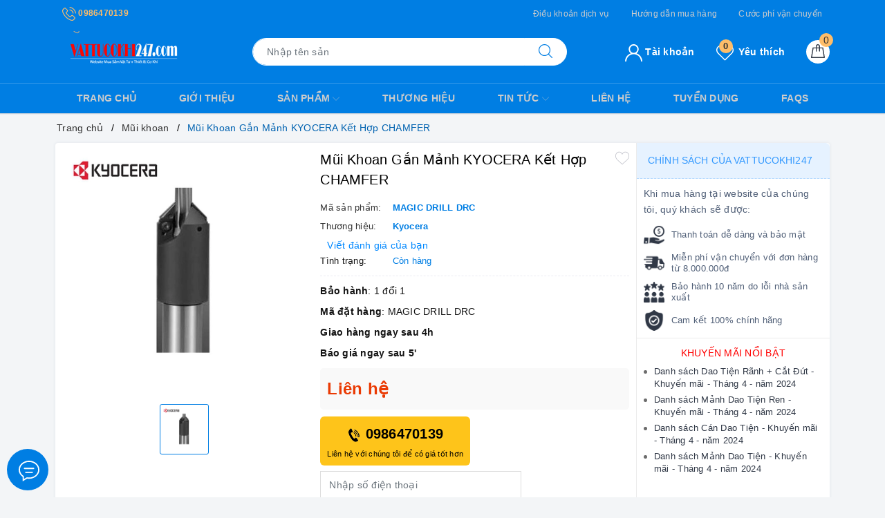

--- FILE ---
content_type: text/html; charset=utf-8
request_url: https://www.google.com/recaptcha/api2/anchor?ar=1&k=6Ldtu4IUAAAAAMQzG1gCw3wFlx_GytlZyLrXcsuK&co=aHR0cHM6Ly92YXR0dWNva2hpMjQ3LmNvbTo0NDM.&hl=en&v=PoyoqOPhxBO7pBk68S4YbpHZ&size=invisible&anchor-ms=20000&execute-ms=30000&cb=8l4ocaa5dg34
body_size: 48652
content:
<!DOCTYPE HTML><html dir="ltr" lang="en"><head><meta http-equiv="Content-Type" content="text/html; charset=UTF-8">
<meta http-equiv="X-UA-Compatible" content="IE=edge">
<title>reCAPTCHA</title>
<style type="text/css">
/* cyrillic-ext */
@font-face {
  font-family: 'Roboto';
  font-style: normal;
  font-weight: 400;
  font-stretch: 100%;
  src: url(//fonts.gstatic.com/s/roboto/v48/KFO7CnqEu92Fr1ME7kSn66aGLdTylUAMa3GUBHMdazTgWw.woff2) format('woff2');
  unicode-range: U+0460-052F, U+1C80-1C8A, U+20B4, U+2DE0-2DFF, U+A640-A69F, U+FE2E-FE2F;
}
/* cyrillic */
@font-face {
  font-family: 'Roboto';
  font-style: normal;
  font-weight: 400;
  font-stretch: 100%;
  src: url(//fonts.gstatic.com/s/roboto/v48/KFO7CnqEu92Fr1ME7kSn66aGLdTylUAMa3iUBHMdazTgWw.woff2) format('woff2');
  unicode-range: U+0301, U+0400-045F, U+0490-0491, U+04B0-04B1, U+2116;
}
/* greek-ext */
@font-face {
  font-family: 'Roboto';
  font-style: normal;
  font-weight: 400;
  font-stretch: 100%;
  src: url(//fonts.gstatic.com/s/roboto/v48/KFO7CnqEu92Fr1ME7kSn66aGLdTylUAMa3CUBHMdazTgWw.woff2) format('woff2');
  unicode-range: U+1F00-1FFF;
}
/* greek */
@font-face {
  font-family: 'Roboto';
  font-style: normal;
  font-weight: 400;
  font-stretch: 100%;
  src: url(//fonts.gstatic.com/s/roboto/v48/KFO7CnqEu92Fr1ME7kSn66aGLdTylUAMa3-UBHMdazTgWw.woff2) format('woff2');
  unicode-range: U+0370-0377, U+037A-037F, U+0384-038A, U+038C, U+038E-03A1, U+03A3-03FF;
}
/* math */
@font-face {
  font-family: 'Roboto';
  font-style: normal;
  font-weight: 400;
  font-stretch: 100%;
  src: url(//fonts.gstatic.com/s/roboto/v48/KFO7CnqEu92Fr1ME7kSn66aGLdTylUAMawCUBHMdazTgWw.woff2) format('woff2');
  unicode-range: U+0302-0303, U+0305, U+0307-0308, U+0310, U+0312, U+0315, U+031A, U+0326-0327, U+032C, U+032F-0330, U+0332-0333, U+0338, U+033A, U+0346, U+034D, U+0391-03A1, U+03A3-03A9, U+03B1-03C9, U+03D1, U+03D5-03D6, U+03F0-03F1, U+03F4-03F5, U+2016-2017, U+2034-2038, U+203C, U+2040, U+2043, U+2047, U+2050, U+2057, U+205F, U+2070-2071, U+2074-208E, U+2090-209C, U+20D0-20DC, U+20E1, U+20E5-20EF, U+2100-2112, U+2114-2115, U+2117-2121, U+2123-214F, U+2190, U+2192, U+2194-21AE, U+21B0-21E5, U+21F1-21F2, U+21F4-2211, U+2213-2214, U+2216-22FF, U+2308-230B, U+2310, U+2319, U+231C-2321, U+2336-237A, U+237C, U+2395, U+239B-23B7, U+23D0, U+23DC-23E1, U+2474-2475, U+25AF, U+25B3, U+25B7, U+25BD, U+25C1, U+25CA, U+25CC, U+25FB, U+266D-266F, U+27C0-27FF, U+2900-2AFF, U+2B0E-2B11, U+2B30-2B4C, U+2BFE, U+3030, U+FF5B, U+FF5D, U+1D400-1D7FF, U+1EE00-1EEFF;
}
/* symbols */
@font-face {
  font-family: 'Roboto';
  font-style: normal;
  font-weight: 400;
  font-stretch: 100%;
  src: url(//fonts.gstatic.com/s/roboto/v48/KFO7CnqEu92Fr1ME7kSn66aGLdTylUAMaxKUBHMdazTgWw.woff2) format('woff2');
  unicode-range: U+0001-000C, U+000E-001F, U+007F-009F, U+20DD-20E0, U+20E2-20E4, U+2150-218F, U+2190, U+2192, U+2194-2199, U+21AF, U+21E6-21F0, U+21F3, U+2218-2219, U+2299, U+22C4-22C6, U+2300-243F, U+2440-244A, U+2460-24FF, U+25A0-27BF, U+2800-28FF, U+2921-2922, U+2981, U+29BF, U+29EB, U+2B00-2BFF, U+4DC0-4DFF, U+FFF9-FFFB, U+10140-1018E, U+10190-1019C, U+101A0, U+101D0-101FD, U+102E0-102FB, U+10E60-10E7E, U+1D2C0-1D2D3, U+1D2E0-1D37F, U+1F000-1F0FF, U+1F100-1F1AD, U+1F1E6-1F1FF, U+1F30D-1F30F, U+1F315, U+1F31C, U+1F31E, U+1F320-1F32C, U+1F336, U+1F378, U+1F37D, U+1F382, U+1F393-1F39F, U+1F3A7-1F3A8, U+1F3AC-1F3AF, U+1F3C2, U+1F3C4-1F3C6, U+1F3CA-1F3CE, U+1F3D4-1F3E0, U+1F3ED, U+1F3F1-1F3F3, U+1F3F5-1F3F7, U+1F408, U+1F415, U+1F41F, U+1F426, U+1F43F, U+1F441-1F442, U+1F444, U+1F446-1F449, U+1F44C-1F44E, U+1F453, U+1F46A, U+1F47D, U+1F4A3, U+1F4B0, U+1F4B3, U+1F4B9, U+1F4BB, U+1F4BF, U+1F4C8-1F4CB, U+1F4D6, U+1F4DA, U+1F4DF, U+1F4E3-1F4E6, U+1F4EA-1F4ED, U+1F4F7, U+1F4F9-1F4FB, U+1F4FD-1F4FE, U+1F503, U+1F507-1F50B, U+1F50D, U+1F512-1F513, U+1F53E-1F54A, U+1F54F-1F5FA, U+1F610, U+1F650-1F67F, U+1F687, U+1F68D, U+1F691, U+1F694, U+1F698, U+1F6AD, U+1F6B2, U+1F6B9-1F6BA, U+1F6BC, U+1F6C6-1F6CF, U+1F6D3-1F6D7, U+1F6E0-1F6EA, U+1F6F0-1F6F3, U+1F6F7-1F6FC, U+1F700-1F7FF, U+1F800-1F80B, U+1F810-1F847, U+1F850-1F859, U+1F860-1F887, U+1F890-1F8AD, U+1F8B0-1F8BB, U+1F8C0-1F8C1, U+1F900-1F90B, U+1F93B, U+1F946, U+1F984, U+1F996, U+1F9E9, U+1FA00-1FA6F, U+1FA70-1FA7C, U+1FA80-1FA89, U+1FA8F-1FAC6, U+1FACE-1FADC, U+1FADF-1FAE9, U+1FAF0-1FAF8, U+1FB00-1FBFF;
}
/* vietnamese */
@font-face {
  font-family: 'Roboto';
  font-style: normal;
  font-weight: 400;
  font-stretch: 100%;
  src: url(//fonts.gstatic.com/s/roboto/v48/KFO7CnqEu92Fr1ME7kSn66aGLdTylUAMa3OUBHMdazTgWw.woff2) format('woff2');
  unicode-range: U+0102-0103, U+0110-0111, U+0128-0129, U+0168-0169, U+01A0-01A1, U+01AF-01B0, U+0300-0301, U+0303-0304, U+0308-0309, U+0323, U+0329, U+1EA0-1EF9, U+20AB;
}
/* latin-ext */
@font-face {
  font-family: 'Roboto';
  font-style: normal;
  font-weight: 400;
  font-stretch: 100%;
  src: url(//fonts.gstatic.com/s/roboto/v48/KFO7CnqEu92Fr1ME7kSn66aGLdTylUAMa3KUBHMdazTgWw.woff2) format('woff2');
  unicode-range: U+0100-02BA, U+02BD-02C5, U+02C7-02CC, U+02CE-02D7, U+02DD-02FF, U+0304, U+0308, U+0329, U+1D00-1DBF, U+1E00-1E9F, U+1EF2-1EFF, U+2020, U+20A0-20AB, U+20AD-20C0, U+2113, U+2C60-2C7F, U+A720-A7FF;
}
/* latin */
@font-face {
  font-family: 'Roboto';
  font-style: normal;
  font-weight: 400;
  font-stretch: 100%;
  src: url(//fonts.gstatic.com/s/roboto/v48/KFO7CnqEu92Fr1ME7kSn66aGLdTylUAMa3yUBHMdazQ.woff2) format('woff2');
  unicode-range: U+0000-00FF, U+0131, U+0152-0153, U+02BB-02BC, U+02C6, U+02DA, U+02DC, U+0304, U+0308, U+0329, U+2000-206F, U+20AC, U+2122, U+2191, U+2193, U+2212, U+2215, U+FEFF, U+FFFD;
}
/* cyrillic-ext */
@font-face {
  font-family: 'Roboto';
  font-style: normal;
  font-weight: 500;
  font-stretch: 100%;
  src: url(//fonts.gstatic.com/s/roboto/v48/KFO7CnqEu92Fr1ME7kSn66aGLdTylUAMa3GUBHMdazTgWw.woff2) format('woff2');
  unicode-range: U+0460-052F, U+1C80-1C8A, U+20B4, U+2DE0-2DFF, U+A640-A69F, U+FE2E-FE2F;
}
/* cyrillic */
@font-face {
  font-family: 'Roboto';
  font-style: normal;
  font-weight: 500;
  font-stretch: 100%;
  src: url(//fonts.gstatic.com/s/roboto/v48/KFO7CnqEu92Fr1ME7kSn66aGLdTylUAMa3iUBHMdazTgWw.woff2) format('woff2');
  unicode-range: U+0301, U+0400-045F, U+0490-0491, U+04B0-04B1, U+2116;
}
/* greek-ext */
@font-face {
  font-family: 'Roboto';
  font-style: normal;
  font-weight: 500;
  font-stretch: 100%;
  src: url(//fonts.gstatic.com/s/roboto/v48/KFO7CnqEu92Fr1ME7kSn66aGLdTylUAMa3CUBHMdazTgWw.woff2) format('woff2');
  unicode-range: U+1F00-1FFF;
}
/* greek */
@font-face {
  font-family: 'Roboto';
  font-style: normal;
  font-weight: 500;
  font-stretch: 100%;
  src: url(//fonts.gstatic.com/s/roboto/v48/KFO7CnqEu92Fr1ME7kSn66aGLdTylUAMa3-UBHMdazTgWw.woff2) format('woff2');
  unicode-range: U+0370-0377, U+037A-037F, U+0384-038A, U+038C, U+038E-03A1, U+03A3-03FF;
}
/* math */
@font-face {
  font-family: 'Roboto';
  font-style: normal;
  font-weight: 500;
  font-stretch: 100%;
  src: url(//fonts.gstatic.com/s/roboto/v48/KFO7CnqEu92Fr1ME7kSn66aGLdTylUAMawCUBHMdazTgWw.woff2) format('woff2');
  unicode-range: U+0302-0303, U+0305, U+0307-0308, U+0310, U+0312, U+0315, U+031A, U+0326-0327, U+032C, U+032F-0330, U+0332-0333, U+0338, U+033A, U+0346, U+034D, U+0391-03A1, U+03A3-03A9, U+03B1-03C9, U+03D1, U+03D5-03D6, U+03F0-03F1, U+03F4-03F5, U+2016-2017, U+2034-2038, U+203C, U+2040, U+2043, U+2047, U+2050, U+2057, U+205F, U+2070-2071, U+2074-208E, U+2090-209C, U+20D0-20DC, U+20E1, U+20E5-20EF, U+2100-2112, U+2114-2115, U+2117-2121, U+2123-214F, U+2190, U+2192, U+2194-21AE, U+21B0-21E5, U+21F1-21F2, U+21F4-2211, U+2213-2214, U+2216-22FF, U+2308-230B, U+2310, U+2319, U+231C-2321, U+2336-237A, U+237C, U+2395, U+239B-23B7, U+23D0, U+23DC-23E1, U+2474-2475, U+25AF, U+25B3, U+25B7, U+25BD, U+25C1, U+25CA, U+25CC, U+25FB, U+266D-266F, U+27C0-27FF, U+2900-2AFF, U+2B0E-2B11, U+2B30-2B4C, U+2BFE, U+3030, U+FF5B, U+FF5D, U+1D400-1D7FF, U+1EE00-1EEFF;
}
/* symbols */
@font-face {
  font-family: 'Roboto';
  font-style: normal;
  font-weight: 500;
  font-stretch: 100%;
  src: url(//fonts.gstatic.com/s/roboto/v48/KFO7CnqEu92Fr1ME7kSn66aGLdTylUAMaxKUBHMdazTgWw.woff2) format('woff2');
  unicode-range: U+0001-000C, U+000E-001F, U+007F-009F, U+20DD-20E0, U+20E2-20E4, U+2150-218F, U+2190, U+2192, U+2194-2199, U+21AF, U+21E6-21F0, U+21F3, U+2218-2219, U+2299, U+22C4-22C6, U+2300-243F, U+2440-244A, U+2460-24FF, U+25A0-27BF, U+2800-28FF, U+2921-2922, U+2981, U+29BF, U+29EB, U+2B00-2BFF, U+4DC0-4DFF, U+FFF9-FFFB, U+10140-1018E, U+10190-1019C, U+101A0, U+101D0-101FD, U+102E0-102FB, U+10E60-10E7E, U+1D2C0-1D2D3, U+1D2E0-1D37F, U+1F000-1F0FF, U+1F100-1F1AD, U+1F1E6-1F1FF, U+1F30D-1F30F, U+1F315, U+1F31C, U+1F31E, U+1F320-1F32C, U+1F336, U+1F378, U+1F37D, U+1F382, U+1F393-1F39F, U+1F3A7-1F3A8, U+1F3AC-1F3AF, U+1F3C2, U+1F3C4-1F3C6, U+1F3CA-1F3CE, U+1F3D4-1F3E0, U+1F3ED, U+1F3F1-1F3F3, U+1F3F5-1F3F7, U+1F408, U+1F415, U+1F41F, U+1F426, U+1F43F, U+1F441-1F442, U+1F444, U+1F446-1F449, U+1F44C-1F44E, U+1F453, U+1F46A, U+1F47D, U+1F4A3, U+1F4B0, U+1F4B3, U+1F4B9, U+1F4BB, U+1F4BF, U+1F4C8-1F4CB, U+1F4D6, U+1F4DA, U+1F4DF, U+1F4E3-1F4E6, U+1F4EA-1F4ED, U+1F4F7, U+1F4F9-1F4FB, U+1F4FD-1F4FE, U+1F503, U+1F507-1F50B, U+1F50D, U+1F512-1F513, U+1F53E-1F54A, U+1F54F-1F5FA, U+1F610, U+1F650-1F67F, U+1F687, U+1F68D, U+1F691, U+1F694, U+1F698, U+1F6AD, U+1F6B2, U+1F6B9-1F6BA, U+1F6BC, U+1F6C6-1F6CF, U+1F6D3-1F6D7, U+1F6E0-1F6EA, U+1F6F0-1F6F3, U+1F6F7-1F6FC, U+1F700-1F7FF, U+1F800-1F80B, U+1F810-1F847, U+1F850-1F859, U+1F860-1F887, U+1F890-1F8AD, U+1F8B0-1F8BB, U+1F8C0-1F8C1, U+1F900-1F90B, U+1F93B, U+1F946, U+1F984, U+1F996, U+1F9E9, U+1FA00-1FA6F, U+1FA70-1FA7C, U+1FA80-1FA89, U+1FA8F-1FAC6, U+1FACE-1FADC, U+1FADF-1FAE9, U+1FAF0-1FAF8, U+1FB00-1FBFF;
}
/* vietnamese */
@font-face {
  font-family: 'Roboto';
  font-style: normal;
  font-weight: 500;
  font-stretch: 100%;
  src: url(//fonts.gstatic.com/s/roboto/v48/KFO7CnqEu92Fr1ME7kSn66aGLdTylUAMa3OUBHMdazTgWw.woff2) format('woff2');
  unicode-range: U+0102-0103, U+0110-0111, U+0128-0129, U+0168-0169, U+01A0-01A1, U+01AF-01B0, U+0300-0301, U+0303-0304, U+0308-0309, U+0323, U+0329, U+1EA0-1EF9, U+20AB;
}
/* latin-ext */
@font-face {
  font-family: 'Roboto';
  font-style: normal;
  font-weight: 500;
  font-stretch: 100%;
  src: url(//fonts.gstatic.com/s/roboto/v48/KFO7CnqEu92Fr1ME7kSn66aGLdTylUAMa3KUBHMdazTgWw.woff2) format('woff2');
  unicode-range: U+0100-02BA, U+02BD-02C5, U+02C7-02CC, U+02CE-02D7, U+02DD-02FF, U+0304, U+0308, U+0329, U+1D00-1DBF, U+1E00-1E9F, U+1EF2-1EFF, U+2020, U+20A0-20AB, U+20AD-20C0, U+2113, U+2C60-2C7F, U+A720-A7FF;
}
/* latin */
@font-face {
  font-family: 'Roboto';
  font-style: normal;
  font-weight: 500;
  font-stretch: 100%;
  src: url(//fonts.gstatic.com/s/roboto/v48/KFO7CnqEu92Fr1ME7kSn66aGLdTylUAMa3yUBHMdazQ.woff2) format('woff2');
  unicode-range: U+0000-00FF, U+0131, U+0152-0153, U+02BB-02BC, U+02C6, U+02DA, U+02DC, U+0304, U+0308, U+0329, U+2000-206F, U+20AC, U+2122, U+2191, U+2193, U+2212, U+2215, U+FEFF, U+FFFD;
}
/* cyrillic-ext */
@font-face {
  font-family: 'Roboto';
  font-style: normal;
  font-weight: 900;
  font-stretch: 100%;
  src: url(//fonts.gstatic.com/s/roboto/v48/KFO7CnqEu92Fr1ME7kSn66aGLdTylUAMa3GUBHMdazTgWw.woff2) format('woff2');
  unicode-range: U+0460-052F, U+1C80-1C8A, U+20B4, U+2DE0-2DFF, U+A640-A69F, U+FE2E-FE2F;
}
/* cyrillic */
@font-face {
  font-family: 'Roboto';
  font-style: normal;
  font-weight: 900;
  font-stretch: 100%;
  src: url(//fonts.gstatic.com/s/roboto/v48/KFO7CnqEu92Fr1ME7kSn66aGLdTylUAMa3iUBHMdazTgWw.woff2) format('woff2');
  unicode-range: U+0301, U+0400-045F, U+0490-0491, U+04B0-04B1, U+2116;
}
/* greek-ext */
@font-face {
  font-family: 'Roboto';
  font-style: normal;
  font-weight: 900;
  font-stretch: 100%;
  src: url(//fonts.gstatic.com/s/roboto/v48/KFO7CnqEu92Fr1ME7kSn66aGLdTylUAMa3CUBHMdazTgWw.woff2) format('woff2');
  unicode-range: U+1F00-1FFF;
}
/* greek */
@font-face {
  font-family: 'Roboto';
  font-style: normal;
  font-weight: 900;
  font-stretch: 100%;
  src: url(//fonts.gstatic.com/s/roboto/v48/KFO7CnqEu92Fr1ME7kSn66aGLdTylUAMa3-UBHMdazTgWw.woff2) format('woff2');
  unicode-range: U+0370-0377, U+037A-037F, U+0384-038A, U+038C, U+038E-03A1, U+03A3-03FF;
}
/* math */
@font-face {
  font-family: 'Roboto';
  font-style: normal;
  font-weight: 900;
  font-stretch: 100%;
  src: url(//fonts.gstatic.com/s/roboto/v48/KFO7CnqEu92Fr1ME7kSn66aGLdTylUAMawCUBHMdazTgWw.woff2) format('woff2');
  unicode-range: U+0302-0303, U+0305, U+0307-0308, U+0310, U+0312, U+0315, U+031A, U+0326-0327, U+032C, U+032F-0330, U+0332-0333, U+0338, U+033A, U+0346, U+034D, U+0391-03A1, U+03A3-03A9, U+03B1-03C9, U+03D1, U+03D5-03D6, U+03F0-03F1, U+03F4-03F5, U+2016-2017, U+2034-2038, U+203C, U+2040, U+2043, U+2047, U+2050, U+2057, U+205F, U+2070-2071, U+2074-208E, U+2090-209C, U+20D0-20DC, U+20E1, U+20E5-20EF, U+2100-2112, U+2114-2115, U+2117-2121, U+2123-214F, U+2190, U+2192, U+2194-21AE, U+21B0-21E5, U+21F1-21F2, U+21F4-2211, U+2213-2214, U+2216-22FF, U+2308-230B, U+2310, U+2319, U+231C-2321, U+2336-237A, U+237C, U+2395, U+239B-23B7, U+23D0, U+23DC-23E1, U+2474-2475, U+25AF, U+25B3, U+25B7, U+25BD, U+25C1, U+25CA, U+25CC, U+25FB, U+266D-266F, U+27C0-27FF, U+2900-2AFF, U+2B0E-2B11, U+2B30-2B4C, U+2BFE, U+3030, U+FF5B, U+FF5D, U+1D400-1D7FF, U+1EE00-1EEFF;
}
/* symbols */
@font-face {
  font-family: 'Roboto';
  font-style: normal;
  font-weight: 900;
  font-stretch: 100%;
  src: url(//fonts.gstatic.com/s/roboto/v48/KFO7CnqEu92Fr1ME7kSn66aGLdTylUAMaxKUBHMdazTgWw.woff2) format('woff2');
  unicode-range: U+0001-000C, U+000E-001F, U+007F-009F, U+20DD-20E0, U+20E2-20E4, U+2150-218F, U+2190, U+2192, U+2194-2199, U+21AF, U+21E6-21F0, U+21F3, U+2218-2219, U+2299, U+22C4-22C6, U+2300-243F, U+2440-244A, U+2460-24FF, U+25A0-27BF, U+2800-28FF, U+2921-2922, U+2981, U+29BF, U+29EB, U+2B00-2BFF, U+4DC0-4DFF, U+FFF9-FFFB, U+10140-1018E, U+10190-1019C, U+101A0, U+101D0-101FD, U+102E0-102FB, U+10E60-10E7E, U+1D2C0-1D2D3, U+1D2E0-1D37F, U+1F000-1F0FF, U+1F100-1F1AD, U+1F1E6-1F1FF, U+1F30D-1F30F, U+1F315, U+1F31C, U+1F31E, U+1F320-1F32C, U+1F336, U+1F378, U+1F37D, U+1F382, U+1F393-1F39F, U+1F3A7-1F3A8, U+1F3AC-1F3AF, U+1F3C2, U+1F3C4-1F3C6, U+1F3CA-1F3CE, U+1F3D4-1F3E0, U+1F3ED, U+1F3F1-1F3F3, U+1F3F5-1F3F7, U+1F408, U+1F415, U+1F41F, U+1F426, U+1F43F, U+1F441-1F442, U+1F444, U+1F446-1F449, U+1F44C-1F44E, U+1F453, U+1F46A, U+1F47D, U+1F4A3, U+1F4B0, U+1F4B3, U+1F4B9, U+1F4BB, U+1F4BF, U+1F4C8-1F4CB, U+1F4D6, U+1F4DA, U+1F4DF, U+1F4E3-1F4E6, U+1F4EA-1F4ED, U+1F4F7, U+1F4F9-1F4FB, U+1F4FD-1F4FE, U+1F503, U+1F507-1F50B, U+1F50D, U+1F512-1F513, U+1F53E-1F54A, U+1F54F-1F5FA, U+1F610, U+1F650-1F67F, U+1F687, U+1F68D, U+1F691, U+1F694, U+1F698, U+1F6AD, U+1F6B2, U+1F6B9-1F6BA, U+1F6BC, U+1F6C6-1F6CF, U+1F6D3-1F6D7, U+1F6E0-1F6EA, U+1F6F0-1F6F3, U+1F6F7-1F6FC, U+1F700-1F7FF, U+1F800-1F80B, U+1F810-1F847, U+1F850-1F859, U+1F860-1F887, U+1F890-1F8AD, U+1F8B0-1F8BB, U+1F8C0-1F8C1, U+1F900-1F90B, U+1F93B, U+1F946, U+1F984, U+1F996, U+1F9E9, U+1FA00-1FA6F, U+1FA70-1FA7C, U+1FA80-1FA89, U+1FA8F-1FAC6, U+1FACE-1FADC, U+1FADF-1FAE9, U+1FAF0-1FAF8, U+1FB00-1FBFF;
}
/* vietnamese */
@font-face {
  font-family: 'Roboto';
  font-style: normal;
  font-weight: 900;
  font-stretch: 100%;
  src: url(//fonts.gstatic.com/s/roboto/v48/KFO7CnqEu92Fr1ME7kSn66aGLdTylUAMa3OUBHMdazTgWw.woff2) format('woff2');
  unicode-range: U+0102-0103, U+0110-0111, U+0128-0129, U+0168-0169, U+01A0-01A1, U+01AF-01B0, U+0300-0301, U+0303-0304, U+0308-0309, U+0323, U+0329, U+1EA0-1EF9, U+20AB;
}
/* latin-ext */
@font-face {
  font-family: 'Roboto';
  font-style: normal;
  font-weight: 900;
  font-stretch: 100%;
  src: url(//fonts.gstatic.com/s/roboto/v48/KFO7CnqEu92Fr1ME7kSn66aGLdTylUAMa3KUBHMdazTgWw.woff2) format('woff2');
  unicode-range: U+0100-02BA, U+02BD-02C5, U+02C7-02CC, U+02CE-02D7, U+02DD-02FF, U+0304, U+0308, U+0329, U+1D00-1DBF, U+1E00-1E9F, U+1EF2-1EFF, U+2020, U+20A0-20AB, U+20AD-20C0, U+2113, U+2C60-2C7F, U+A720-A7FF;
}
/* latin */
@font-face {
  font-family: 'Roboto';
  font-style: normal;
  font-weight: 900;
  font-stretch: 100%;
  src: url(//fonts.gstatic.com/s/roboto/v48/KFO7CnqEu92Fr1ME7kSn66aGLdTylUAMa3yUBHMdazQ.woff2) format('woff2');
  unicode-range: U+0000-00FF, U+0131, U+0152-0153, U+02BB-02BC, U+02C6, U+02DA, U+02DC, U+0304, U+0308, U+0329, U+2000-206F, U+20AC, U+2122, U+2191, U+2193, U+2212, U+2215, U+FEFF, U+FFFD;
}

</style>
<link rel="stylesheet" type="text/css" href="https://www.gstatic.com/recaptcha/releases/PoyoqOPhxBO7pBk68S4YbpHZ/styles__ltr.css">
<script nonce="3QrYpyKwsmOIKovE3YdgEQ" type="text/javascript">window['__recaptcha_api'] = 'https://www.google.com/recaptcha/api2/';</script>
<script type="text/javascript" src="https://www.gstatic.com/recaptcha/releases/PoyoqOPhxBO7pBk68S4YbpHZ/recaptcha__en.js" nonce="3QrYpyKwsmOIKovE3YdgEQ">
      
    </script></head>
<body><div id="rc-anchor-alert" class="rc-anchor-alert"></div>
<input type="hidden" id="recaptcha-token" value="[base64]">
<script type="text/javascript" nonce="3QrYpyKwsmOIKovE3YdgEQ">
      recaptcha.anchor.Main.init("[\x22ainput\x22,[\x22bgdata\x22,\x22\x22,\[base64]/[base64]/[base64]/bmV3IHJbeF0oY1swXSk6RT09Mj9uZXcgclt4XShjWzBdLGNbMV0pOkU9PTM/bmV3IHJbeF0oY1swXSxjWzFdLGNbMl0pOkU9PTQ/[base64]/[base64]/[base64]/[base64]/[base64]/[base64]/[base64]/[base64]\x22,\[base64]\\u003d\x22,\[base64]/Cv8KKwpTCpsO8w4ZEwoXCkzsMf19tw5LDksKWPAk3BsK5w7RJdlnCoMOLOl7CpH5JwqE/wrBMw4JBKyMuw6/DoMKUUjPDnDguwq/[base64]/GBJKWUbDk3FPworDl2XDkMOww6rDpDfDisOmasK5woDCmcOFMcOGNTPDlwAydcOJaFzDp8Oid8KcH8KIw7vCnMKZwrE0woTCrHTCmCx5R19cfXfDj1nDrcObY8OQw6/CgsKuwqXChMOtwotrWXsFIhQLfGcNWMOawpHCiQfDuUswwp5Pw5bDl8K6w4QGw7PCk8KfaQA/[base64]/wpzCrMOow6vDlh7DnMOYw6bCmnYSOhrCs8OCw7d9csOrw6xzw73CoSR5w6tNQ21hKMOLwoRvwpDCt8KTw65+f8KFJ8OLecKSLGxPw7cjw5/CnMOiw6XCsU7CmFJ4aFsMw5rCnSQXw79bMsKvwrB+acOsKRd4dkAlb8KEwrrChAIbOMKZwrx9WsOeO8KkwpDDk3Esw4/CvsK4wqdww50TYcOXwpzClxrCncKZwrfDlMOOUsK5QDfDiSzCuiPDhcK/wqXCs8Oxw6JYwrs+w43Dj1DCtMOXwqjCm17DkcKIO040wpkLw4pUbcKpwrYzfMKKw6TDtSrDjHfDhhw5w4NmwrrDvRrDqcKPb8OawpPChcKWw6UZCUPDpyZnwqxLwrlfwoJAw4pdD8KCNSDCmcKJw6/Co8KiZUhswpV/bg9Ww7PDsHPCpHAfUcOVLmvCuHHDk8Kiwp/DgT47w7jDsMKiw5kSTcKHwrrDjgjDinvDuR16wrnDq0XDgFkyL8OdDcK7w4jDswjDuzjDvsKfwro/wqt5PMOUw6QHw40hbMK8wrcNE8OLbHJIMcObOcOCeQ5bw6sLwprCjcOzwqB6w6rCkgPDnTZ6RyrCpxTDssKdw4NdwqvDnAjCmDQPw4LCvcKBw4bCvSc7wrfDiXvCvsKWRMKNw5nDpsK6woXDmgg/w59vwqXCnsOELcKYwpzChBYJJh1YWcKxwo1ieS4swplWUcK0w4fChsOZIRfDncKcUMK/[base64]/[base64]/Dq17Dq8KAIAg/wqrCgHVsw6bCrC9oclrDpxTChzjCpcOVwrrDicOXWlbDsSvDpcOtKDNPw7XCglRSwq5gV8K2KsKxchV0wpp+f8KaUWU4wq11wrnDuMO2KcOIeVrCjBbCrwzCsDHDhMKRw6DDocKAw6I/CcOjfS4GWnkxMD/Ck3nCvyfCvGLDtVNZCMO8RsK3wpLCqSXDoHLDl8KVZB7DqMKlfsKYwrLCnMOjX8OBP8O1w5shJBoew4HDiCPClcK0w7/CjBDCq3vDiSRrw6zCtMOswo0ZYcKWw4TCsjHDj8OhPgDDssOfwpEKYRViPcKvYE1Bw717ccOkwqjCjMKeIcKJw7jCn8KMwpDCuj5twpBtw4Bcw5zDoMOSUnPDhFjCq8KxbD0Uwrd2wolmaMKacDEDwrHCmMOsw54WFiYtdcKrQ8O/TsKHZwkIw7xAw7BSaMKmccOsIcOUdMOMw4Fdw6fChsKBw5DCgHBhHMOSw58Pw7HCrMKcwr8jw71UKEhgEMOxw69Owq8ESg/[base64]/Cq8Kpw7UewrsYBjUbw4PDgsK4EsO5egvCu8OBw4bCpMO1w63CnMKzwrrCgwHDn8KOwpAwwqzCj8K7Cn7Csy5AesK7wp/[base64]/fMKNbsKTw63DnMOEwrI5w64BXlrCqsKbLHNCwq/[base64]/[base64]/Zl/DvcKJRsOgwr7ClcO9woRZwoFWdA4sCS8qeEjCqxEyVMOjw5TCjyEPHw7Dth8qZMKHwrHDp8OgWMKXw4Jkw6V/[base64]/w6XDu8Kvw7RKwqTCn2vDkMKpVsOAw65YwrbCtQ7DhnRvXE3ChcKNw4ITVh7CiDjDrsKnIG/DjAguJQjDrijDtsOPw7wdHytVDcKqw5zDomcBwrTCksO3wqkqwqV/w6cywpoEEMKWwrPCkcO5w60QFQ9NWsKSaWDCksK5E8KWw5www5UUw7xaRVgGwp7Cs8KOw5HCtVBqw7B+wpc/w4kCwo/CrmrDvBXCt8KiUxfCjsOgXmrCrcKEGkfDhMOGZl5OW3k5w6vDkThBwoEdw4I1w4BYw78XZAvCkjkoH8OjwrrCtsKLS8OqDgzDhwIqw5c8w4nDt8O6TG1lw77DuMKvIVTDl8Kmw7jCmFHClsOWwrknasKkw4tjICnCsMKkw4TDnz/Ci3HDmMOMIibCmMKadSXDucKDw44TwqfCrBN+woXCsWDDnjDDpMO6w7vCjUYiw6XDg8K4woPDgG7CksKvw7rDpMOxRsKIGy8VFMKBZGxcLnAKw6xSwpPDvj7Ct1zDmMKIMCLDuE/[base64]/[base64]/CqMO4wr47JWVEO8OgcsKpw4/[base64]/Cj0rDpcK+J8OVw6cUHxQjfcOcwrZJJRfDhMO5DcKdwpzDn2spVB3CryEJwpNEw6/DjRPChyVEwrTDn8K4wpc4wrDCpUoGGsOwU20jwoFlMcKDZ3TDgcKCcjnDuFwiw4lSR8K/[base64]/CtjlfNMOkRMKFDgHDpcOew4pNw4AoRS7CvAvCkcKPwobCjsKqwqjDuMKdwprCjVbDujtEBQXCvApLw67DjcOfIkwcNQZVw6rCt8O7w50fB8OYT8OxEEocwpDDscO0wqTClMKFRWvDm8O0w54rwqPCnigxDcK/wrdHLyLDmMOgPcOjYXzCpXkdYR55Y8KJPsKOwoxaVsOYwrHCv1NSw6DCkMKGw6fDssKcw6LDqMKLcMOEesODw4NhbMKGw4VVQ8ONw6/[base64]/[base64]/ChsKNw7kFw7/CncOGw4HCkAwCQ8KzGcKXw7bCh8O4KlPCkAVFw4nDk8OlwrLDjcKiwqgnwpkowovDg8OAw4jCk8KcIsKFBDrDt8K/KsKUTmfDlMKlHnLCv8OpYGzCusKFYcOCasOjwp4uwqQRwqFJw7PDpxHCsMOITMO2w53DpgvChiY/FlrCv284T1/DnAnCq07DgxPDncKsw6l0woTCvsObwoYMw60kRmwmwoYwDcOKa8OrMcKiwoEEw60Qw7DCigrDqMKBZsKbw5vCu8Ozw6JuREnCvR3DvsOxwqTDlTcEdAUAwpI0KMK/[base64]/Co8OLw6rClMOuwp7Conl/dcOjw6xtw43DqcKXdUp6w77Dlk8/O8KWw5fCkcO9CcO6woUYLcO0LMKndWhZw6kJCcO2w4bDkw3CpsOyfwoQYBAww53CsxpfwofDiz57AMKYwpN0YMOzw6jDsAvDi8OBwqPDmGhHEXXDmsOjNgLDkzdpeiDCncOpw5DDmcONwqfDu27Dh8KBACfCkMKpwpwvw63DnUBnw4IBHMKVR8Kzwq7CvsKUeFtHw7/DsiApXSVXSMKaw5VtbcOtwq3CgU/[base64]/[base64]/DkU7DqwnCq1FZHMOGFcKjbEXDsgHDnBwuD8KuwqXCgMKKwqUWdsOJBMOJwqHCrsKrdRfDksKdwpINwr9+w5DCisOHZWHCo8KGK8Krw4rCuMOXwrc5wpERBifDvMKreX7CqjzCg2gVR2hyf8OOw4jDrmV/NnPDj8KLF8OyFMKeEzQWaEJ3KD7CgC7Dp8KMw5XDh8K3wpdgw53Dux7CoifCkQ/CrMOQw6nClMOmwrMSwpcuYRVXbHJ/w7rDhGnDkQfCoQTCjsKmEiBKXHV1wqclwqwQeMKFw546TnrCiMO7w6vDtsKGc8O1QcKfwqvCs8KLwobDkRPClsORwpTDtsKWGSwUwqrCrcOvwo/DgShOw5vDtsK3w77Dlwggw6MeIsKKFRLCocK9w4MARcO6Z3rDp20+AmN2IsKowoZCIS/[base64]/fsOlcl/[base64]/[base64]/[base64]/UDFdw6/DhMKzwr1/w4g0PsOXFmZfwozCmMONJFHDqjLDpgtXV8KRw5daFcK/RX95w5jCmAB1FsKQV8Ocw6XDmsOJEcOswq/[base64]/Dl8OIwq4/HG7DsSEbwrsLG8O8cSpyUsK2w7pLQsO2w6LDjMOlGWXClsKww6rCgx7DiMK6w5fDuMK1woAvwol8RGNFw6zCvhNWc8KnwrzClMK/XcO+w6XDgMKswo9LTVxGD8KrIMK9wrodOcOoH8OHEsOuwpHDt1LCtXDDjMK6wo/CssKQwohHZMONwq7DnW8BAC7CoCc4w6AGwoo6w5jCvV7CrMORwpnDv1JOw7XCjMOfGAvDjcOlw6lcwpLCijtlw5RpwrIGw7Rrw5nDk8O3ScK2w7g1wpoHEcKfKcOjfHHCqkPDhsOOUsKnTcK/wo5Yw6hsFsOAw48pwoxUw780HcKWwqvCu8O4B0oCw6QWwrnDpcODM8O5w5TCv8Krwpdpwo/DisKcw6zDj8O+PA8QwrFhw7tYHQ9Pw75OBsOePMOXwqJPwpViwpHDq8KNwq0MEMKRw7vCksKdO1jDkcOsVBdkw49GZGPCgMO0I8OTwofDl8KBw6bDhwgpw6XCvcKPwo4/wrjCuB7Cp8OhwprCncKNwphNPn/CnjN5TsOqTsK4J8KnFsOPasKlw7N7CATDmMKtKMOWWi1qDcKVw6BLw57CoMO0wpM9w5TDlcOPwq/DkEFYSzZWaBNNRRLCicOUw5bCncOaZDB8LgHCkMK0D0Z2wrF8amwbw7oKdRNFKMKLw4/CqxcVWMK5csOHU8Kow4lzw4HDiDlew63Di8OWYMKKG8KUZ8ODwp4WSRzCtXrDhMKXR8ONfyfCi0w2DBliw5AMw5DDk8Kkw4t/BsOLwq5/w7XCoiRzwpfDpAbDscO8MyN/w7olExsUw6nCp1jCjsOcO8OPDzYLYMKMw6HCnT7DnsK3YMKxwoLCgn7DmEYaAMKkD27CqcKKw5oLworDkjLDkV18wqRySiDCl8K/GMKhw7HDvAdsUjVUTcKAUsKXAkzDrsOFOMOWw4JnUcOawqB/[base64]/CnMOiSk94w4fDu8OKw7jChnPCn8KtZ2Y+wrcLwqXCnkLDkMOGw73Cp8OgwovDjsKEw6xONMKoX2BHwqFBdSRuw5AawqPCn8OKw7FDJMKuIcO7KMOFFUnChhTDlychwpXCvcOLWFQlQH/[base64]/CgWXDoHHCt8O0w5JLDhFwwpvDnMKRcMOFZyI/w6oFYiEiR8KcajsFW8OMP8Oiw4/DnMK0XHnDlcO/QxVKcVN8w4nCrzTDp2HDpQcFasKTWTTCiltmRsKWDcOJGcOzw5fDlMKAcGUCw6XChsOrw5QBVTxSRjPCmD1gw6fCmcKCXyDCm3hPMjnDh1HDjMKpMQVEFQbDkARYwqwdwqDCrsKYwo/[base64]/w6tSwonCtjzDgFbDuANSw4/DlQ8bw4VwXmRdw73DihXDtsKBUwlQIBTCnkbCn8KRGQ7Ct8OEw5x2DR08wpYcEcKONsKuwpF8w68tbMOINsKCwptwwoDCpQ3CpsK7woY2bMK9w61OTETCj0taH8OdV8O2CMOzG8Kfam/DswzCj03DrkHDpy/DuMOBw6pIwph4wqLCncKZw4vCoV1dw5Q3LMKZw5/DlMKawq/CqwE1ZMKmY8K6w4caIgPDp8Ogwq8JC8K+ecOFDRLDrcKLw65aFnYPYzjCmQXDiMKtJTjDogArw5TCrCPCjEzDr8KSURHDiD/[base64]/CmMO7w4vCh8K+w6fDh3B6w7VWZQh1w6d2UVUaGXjDh8ONG3vClmXCrmXDrsOHLGfCmsKiMBnDnl/CkGYJKsOjw7LCrTHDiw1jMUHCs3zDrcKhw6AcJlRVX8OXYcOUwofCuMOxDzTDqCLDmcOUB8OWwrPDqMK5fTfDp3rDkFxXwqLDscKvR8OsWWk7eX/Cr8K4DMOdNsK6HnfCrsOIO8K9XxHDvCDDssODBcKwwrdWw5PClcOUw6HDkRIROUfDmEEMwpnCkMKIbsK/woHDjRfCvMKOwqzDlMO5J0HCv8OPI18ew7o9AzjCk8KZw6PDpsOdLgdPw4o4worDpld0wp4rXnfCoxpLw7nDmU/DvBfDmsKoYAPCrsOZw73DsMOCw44GW3dVw7wEE8OSfsOaHEvCqcK9wrDCoMO3PcOJwrM9KMOswrjCj8KFw5lvE8KRd8KJcR3CjcKNwpFkwo5Bwq/DgFnCssOgw53CuUzDlcKqwoHDnMKxNMO6Q3oTw6nCpTYFa8OKwr/DiMKEw6bCgsKkV8Kzw7HDpcKkL8OLwpPDs8Kfwp/Dl2obL1Mrw5nCkh3CjmYEwrgHcRhKwq4jSsOtwrYjwq3DicKBP8KuGiVASyPDuMOJaw8GTMKqwqFtPcOcw5vCiikRbcO5IMOTw4vCiyjDusOHwo1COsOGw5vDmVZwwozCvsOewro6Cj5XbMOYbA/CiXEqwrY/wrPCoy3ChSHDm8Kmw4sUworDuW/Cg8Kcw5zCljvDnsKVcMOWw64LRC/CksKrUGN2wrx7wpHCs8Kkw7vDiMOPasK8wqxQYCTCmcKgVMKmP8OneMOzwqnCiirCiMKQw6rCmkh4HEkHw7AKQ1DDksKkDm5bEH5Fw49Gw77Cl8KjIzPCgsKqI2TDv8ODw7vChlrCisOoa8KeLcK1wqhQwpIww5LDsT3Cu3TCqMKAw6JkWFxsPcKSw5zDmXLDj8KgIG/[base64]/XsKMw6g4woJTacOzwpkIP8Kcw7XChypMJm7CtwQNTCpGwqDCiiLCn8K3w6PCpkd9YMOZPhPCgE/CiQvDgwnDhjnDosKsw5DDsAZhwqo7GMOdwrvCim/ChcOMXMKfw6XDpQ4ib1DDp8OdwrvDgA8AbWPDmcKBacOgw4p1wp/DosK2U1PCj2PDvRzClsKDwrzDtQFfWsOIPsOMK8KCwpJ2w4HCnwzDhcOIw5N1QcKFPsOfV8KtAcK6w6hfwrxWwr94DMK/wo3DuMOaw44LwqrCpsOzw6Nxw44FwrUJwpHDtgJtwp0Xw7zDpMOMwpPCqg/Dtl7CmxPDjATDi8OEwpzCi8KAwpVBAw85AERxT3rDmj/Do8O2w7TDvsKKW8Owwq1iLSLCpksrbAnDrnhzYsOLGMKuJwzCsnvDiAvCgyjDlhjCpcOyLHt0w4DCtMOxL2fCjsKMacKMwq5+wqDDjMOpwrDCtsOow6nDhMOUNcKKdFXDvsOETVs1w4nDmyXDjMKBUsK/[base64]/CsMKgKsO+w7J3GcKxQmEtwrFrw4MzSMKuAcKqYcOHX11KwqjCuMOAL08Sag1XEGtHanHClnYBCcO4WMOewo/DiMKwZDZsWsOtOSN+dMKSw7zCsiRIwr96ew7Cp1pwbmbDs8OUw5zDqcKIAw7CmWtfPCvCtXjDmMOYL17CmHo4wqDCh8Okw5bDixHDjGM2w63CqcO/[base64]/CpFofwpLDiMKOw6XCuD5lJh9qKMO0TcKca8OCWsKQVld7wot0wo8iwp9hHVbDmwsGFcKkA8Kmw7khwoHDt8KoV2zCuH4jw58AwpfCmFFUw51gwrc+aEfDiARaJUZUwojDmMOAEsKbMFLCqsOhwrNPw7/DsMKfBcKmwrQpw5gUJmwTwpNeFFfCgwTCuyXDkHnDpCbDvndkw6LChDDDjsOZw47CngfCq8KpcD0uwrYqw5J7w47DqsOdCjdTwqJqwolmLsOPecOJB8K0fWpUDcKvHSvCiMO1BsKWLy9xwqHCn8OCw43DrMO/[base64]/[base64]/w7YHwrHDgsO1w4hAasOfbi3DkMOtwqlJLcKew7DCgsO3csKBw6hAw7dKw71xwrHDqcK6w4kJw6HCi3nDlmYlw6XDpF7DqQlgWDfCu3HDk8O2w53Ct3TCmcKiw4/Cq1fDjcOneMOVwovCk8O2Ok1uwpPDoMOQXULDikx2w7bCpA8IwrJSFl3DtT5Gw44NGCvDkTvDglXCg3FsJl88FcO3w6IBCsK1AHHCu8OHw4jDvMOzW8OyYcK0w6fDgiDCnMKcamQbw5DDsCfDqMKWE8OKAcOWw4fDgsK8OMK7w4rCnMOlUsOpw6bCkMKawo/DucOTezF4w7rDtR/DncKQwpxcZ8KKw6NVOsOeWMOTJgDCn8OAOsOOXsOfwpBBQ8KtwpXDtS5/w5Y1VisjJMONUCrCjE0MFMODYcK7w6DCvCzDgXPCu0MNw73Cs2ctw7rCiShzHjfDhMOXw4EKw6BzHxfDlWgDwrfDr2EZPDrDgcOaw5rDpDZnS8Kvw7c9w6/CvcK1wo/[base64]/DmcKmc8Kfw43CrlkhwoHDlMK2LsKaNMOsw4A6CHzCnRVpekZawpjCtCoGfcK/w43CniDDlcOXwrZpNAPCrXjChsO6wpBoA1tvwrpgTnnCoE/CscOicz4QwozCvi8ia1kBWEIwbwHDt3tFw6E0w5JtD8Kbw75aWcOpeMK5wqBLw5EvfSVAw4TDjEN8w6kqGMOlw7FgwpjDgXrDrDMIU8Krw58IwpJUQsK1wo/CjC/DqyzDsMKPw4nDn1NjZyhowofDtEQew5XCgg3CrwjCjUElw7tuVcKHwoMSwoFGwqEyOsKvw53Dh8K9w4VCT0PDncOpBD4KGMKJecObKh3DisOBKcOJLhZrY8K6HWHCgsO2w4zDhsOkBi3DicOTw6LDjcK1ZzM7wrTDoWXCpGI9w6s/HMKPw5sCwqQucsKkwo/ClCbCsBkFwqHCgMKXOgLDtMOvw5cMAMKrXh/[base64]/CnAttwqzDgRopLBjDucKSfj5Kw6R1VsKaS2nCvGcpLcOewoxZw6LDk8OAYxnDscO2wpp/DsOranzDh0ckwr5Tw7hfK21bwr/DksO2wo8lHn48GDPCpcOnM8OxacKgw7FvL3oYwqJAwqvDjGstwrDDncKOKcOVUcKXMcKfYWfCm3B0TnHDrMKhwqhrHsOEwrTDmMK4YF/CvArDrsOCJcKNwoARwp/ChsORwqPDgcKRZ8O9w6/Cv2M7fMOWwo/CscO9HnbDiGMJH8O4J1Q7w47CnMO3GXrDindjc8KmwrpUXHAwYgLDrcOnw41hXsK+NHnCnnvCp8Kcw4JcwqkLwpfDoEjDhWkxwrXCmsKIwqRvLsKiTsKvORnCrsKXHEoPwp9qD1IxZkDCgsKdwoUmbE50PsKswo3CoGLDlsKMw41ew4xKwoTCjsKTWXo1XcOdGj/CiArDscOaw4JZMljCksKTVm7DocOww50Rw6kvw593Cm/[base64]/CrMOSwpsYw5jDmMK8ZwQjwrtAS8O/JztSwoc9wrrDhVtDUlrCijnCj8Ktw49oRMOfwpMbw70Ew6HDusKNM19ZwrnCnmwQN8KIYcKgFsOZwpzCg0ooS8KUwobCisOaMk5Mw5zDmMO2wrFBY8OXw63Clj48SUTDpBrDicOrw4ovw6LDpMKfwo/Dv0DDq0/CvxHDosO/woVzwrhyasKdwoNEah9ueMKmNnlmFsKrwolrw6jCowrCj0zDknDDlsK0wpPCp2/DqsKmwqDDikLDhMOYw6XCqCURw44tw51Zw4gpdmtXEcKLw6xwwrXDg8OlwpfDhcKdYnDCr8KOfjcYA8Kya8O8asKhw6F2O8KkwrMVITHDvsKswqzCkz5ow5TCpHDDvSDCvjo1N2thwo7CvU/CnsKuB8O8wp5YNsO5KsOxwq7Dg0NzSjcpHMKWwq4gwr1Mw61Tw6DDmUDCvcOgw61xw4nCgnBPw6Q4KMOZIUjCocKyw5nDsQPDh8Kqwr3CuB59wotewo8Jw752wrMlNsKCX2XDsmbDucO5Bk/DqsKqwoHChcKrHg98wqXDgDZKGgvCkznCvgo9wqZ4wq3DlMOwAhdDwp4MPMKpKw/CqVwQc8O/woHClivCpcKUwqcAHSfClUVROVLCrFE+w4vDhFlWwojDk8KLYmvClcKxw5/[base64]/w45ewroNYSLDrsOuw64Yw6bCighuw4AdUcOrwp3DlcKVecK9C1vDusK5w73DsSZqSEc0wo0JT8OPOsKwdULCoMOBw4PDvsOFKsOBcHcGE2RGwq/[base64]/eMKDw7HCocOPwotpwq3DiDjDpMKMw4jCvDxxwq/CjsKowpxGwqt3RcKNw5EjI8KEFXELw5DCgcKlw74UwrxNwqzDjcKLWcO7ScObGsK+XcK/[base64]/woA2awvCnXcrw4XDpcKSPcKxVcKRMMOAwpjCg8KTw5RPwoNIPcOxbWzDtExvwqHDrDDDsy41w48JOsOZwoh9w4PDl8OiwqdRY0cIwofChsOrQUvCi8Knb8KGw7A8w7MHO8OKAsKkFMKvw6F1XcOmERbCkXwad3kmw5vDo1IDwr3DtMKjccOWVsKswpXDlsOAGUvCkcO/MnEbw5/[base64]/CoGfCpwHChMOswrUoMCDDuMKfL8ONwpVLE1rDk8KhOsK2w73CssODX8KCRjYNScOMDzIKw63CssKOEcOLw50dJ8KHIWYNcXRvwohRZcKrw5vCkF7ChyPDrW8KwrzCiMOYw67CvsKoQcKGQw8PwrslwpEUfsKWwol6JSxZw7xzYk0zO8OTw4/Cn8Oia8KUwq3DjArDgj7Cky7ClBVFTcKYw7E9wpoNw5QFwq1MwonCoTnDtHBaESBnYRjDmsOhQcOtIHvCg8K0wqdsLFpnKsO6w4gWVEVswrUqEcO0wpgjBVDCsEfCvMOCwphIdcOdK8KVwp/[base64]/Cqx0fG2dNUsK9wo09w5svwpXCvcKOw7gue8KGZcOQQHLDq8O0w69VX8KTEABPQMOVBS/DiQA8wqMqOsO1A8OWw4hQQhVXRcKOJCLDuCdWZSjCmQrCuxttaMOhwqbCkcKTRn82wqdpw6ZAw5FGHRgXwpVtwojDoR7CncKkYnxrTMOqOWV0wqwgIHcLJnsUYyNYSMKfQ8KVccOyNC/CgCbDlnNbwqAGfwkKwpzCq8K7w5/Dv8KbQlrDjAJ6wrtxw6J0c8KLC3rDuldwScOyPcOAw7LDpMK8CVJpDcKAPUtYwo7Cu1kvYEMJYkBoRkkpK8KOdMKRw7MTFsOJAsOtMcKBIsOIPMOtIcO4H8O9w7UMwrBEUcOow6ceQxE6R0RcPcOGPw9ZUF5xwp7CisK9w4dGwpNkw4YXw5RbbVEiLD/Du8OEw6gYEz/Di8OLWsKgw5PDq8O2QcKbdBrDlGXDrhwsw6vCssKCcg/[base64]/CmcKUJMKKHgRuwpbDq8OZMcKlw74JwqJrVDIPw7TDugNdMMKhBsKSdWMYw5kWwrTCvcOhf8Oswp5bYMObDsKTawBVwrnCnMK2V8KPNcKKdMOTEsOiO8KbR3UZZcObwoQMw7fCnsKewrpJPBXCs8OVw4XCszZVDgsfwojCnVc2w7/DtnTDhsKtwqk6SQTCuMKwBiPDu8OUT37CpTHCt2V1W8KPw4fDmMKBwqtfcsK8ecKiw44iw6rCiDhTNMO3DMO6QD5pw73DtnpTw5Y2AsKEQcOsKGLCsG4sE8OQw7TCuGnCvcOHRMO8X10PG0Quw6V4KiTDqjgGw4TDjzvClWpWDXDDpw/Dn8OBw50yw5vDisKrJcOSZSlqW8OLwoAaLmDDhcKjZMORwrXCplJpNcO5wq8Qe8OtwqY6MH1bwo9dw4TDtlZPWsOiw6zDk8OidcKdw49Ow5tawqVvwqN3NRgZwo/CrcO/UwnCjBUEdcOKFMOyK8O4w7oVOSXDvcONw6TCnsKLw6LDvxbCuS3DoSPDg2zChjrCvsOJwqzDiXXDhVJxU8OIwrHCkQTDsFzDo0Riw7UJw6XCu8OIw7HCsGU0ecOIwq3DusKJRMKIwo/[base64]/VMK4w57DpQNtSVDCoRLDoEIzw5HCi0wXScO9JSTCjk3Cuz1YSy/Du8OHw6IBaMK7C8KPwqBbw6I0wqUlJE5Qwr3CkcKUw7TCt3Bzw4PDh0MHC1lSYcORwq3CjkfCtBMQwr/DtxcrVF8oIcOAFjXCoMKgwoLDu8KrWUDDshRsGMOTwqN0V37DscOow511KmVtZMO5woLCg3XDq8Olw6QSJBzDhXd4w54LwqNMOcK0djvDigHDr8K4wq9kwp1LJk/Dv8KmZTPDpMOAw4DDj8KrRTU+PsKewqjClXlRXRUkwp8qXHbDhkDDnzx7bMK5w5hcwqPDvS/CsWXCv2vDh3HCqW3Di8KhU8K0RwQew5IrHCwjw6obw6YDIcOVNEsMfF5/KjQSwqzCuTHDkAbChMOdw7wnwrYow6nDn8OZw4htRsOgwqHDpcOGJh3CgWTDg8K3wqZ2wowdw54XJmXCsmN7w6tNLELCk8OnF8OrWWbDqH8zP8KJwq86bD87HsOYw6jCuC8rwpTDu8KFw5TDnsOvLAcIY8KrworChMOzZjvCk8Oqw6HCuznChcO/[base64]/w7VFWnV4w742woHCr8Oub8OgYwbCtMOEw4Ajw4bDk8OFe8OPw4/CocOAwr8jw5bCgcO/Gg/DhHEvwovDq8O0YihNfsODQWPCqMKOwqxgwrDCj8OtwpQ3w6fDmHFfwrIywoQmw6gSRjjDjn7Dr2DClkrCpMO+ch3CtncSaMKqTmTCosOdw7ISRj1kYntzPsOXw6LCncOZLFDDjxUNDigWI17Dt38IAXMUHlYkCsOXKG3CrMK0DMK/[base64]/CvyALw6zDpAgMw67DqEBswoPCs0Z0w4nCjDwgwqwRwoQhwqcPwo90w68xN8KLwr/DvUbCr8OLYMOXOMKDw7/CqjFdCik9CcOAw6jCusO1KsKwwpVawoE3Dwpgwq7CvUJDw5zCk1kfw4XCi2cIw68ow4/ClQ0ZwpxawrfCn8KHY2nDmQZTfMKjTsKbw57CgMOCclo0NsO4w6vCvSPDkcKMw4TDtsO9ccKXFD0pWB4dw5zCgl55w43Dt8OQwp5qwo04worCiX7CrMOhVsO2wqlbUxFXEsOuwoM/w4XCpsObwq1tSMKVPcO6bEDDh8Kkw5bDpCTCk8KSfMO1U8KaIWxHXDYNwpAUw7FZw6jDpzDDtR5sJMOIbHLDh28IR8OOwr3CgFx0w7HCoSFPfVnCgnHDkBh1w4xaS8Odd24vw7kYHkpsw7/DqE/DncOOw58IDMO1DMO3KsKTw58tPcKgw7jDnMO+X8ORwrDCh8OPGQvDisOCw6FiAkTCvW/DvCcyTMOZRAtiw7nCmjrDjMOlO0XDkFNfw58Tw7bDp8KJw4LCtsOmZH/Ct13Cv8OTw7/ClMO7PcOGw5gowrrCqcKmIlEWEzwUD8KswqvChDXDuVTCsmUpwoI+wpjCh8OAFMKYIC3Dmm05WcO0wqLCoUpcblcNw5bCpjx2woRVV0DDliTCr0dcG8Kew4fDrcK3w4QPX3/DvsOxw53ClMOxVsKPN8OhbcKMw4HDoHHDvybDjcOaDsKoHijCnQ5QF8O4wrQBHsOSw7EpE8Ktw7lxwp5UFMKuwq/DscOedjg1wqbDl8KgBGnDvFvCo8OuMxDDrAllHVtiw6HCo33DnzHDtDQtB1HDogPCp0JJfw8uw6vCt8OVYEXDt2dSSwkoT8K/wojCsmdNw6UFw410w7cBwrTCrcKhGC3DlMKnwrQ0wprDqWwKw6dKP1oIUWbCr2rCoHA4w6s5V8O1GRI1w6TCq8KKwqzDoz5cXsOZw7RVbUw0w7rCpcKzwqnDpsKew4bChcOkw7rDu8KbSW5hwq3CnBR7ICnDg8OOAcOGw6/DmcOmwrgWw4nCosKQwqLCgcKQGVnCoi19w7/CuWDCsG3Dg8Otw6MyeMKMWMKzM0rCvCdVw4nDkcOMwr55w6nDscKawoLDvGEbKcKKwp7CtcKqw7VLRMOjUV3Dl8OiaQjDjMKNfcKSSkZkZE0Ewow1WWB5S8OCfMKtw5LCrMKTw4U1S8OIR8K6L2FabsK/wo/DvH3DukHDr1rCr24xPcKLYcOyw41aw5cFwpJrOxfCnsKgcFXCmcKqd8O8w79kw45YKsKFw7TCocOWwrzDtA7DhMKNw5TCjMK8YTzCr0gUKcOGwo/[base64]/[base64]/Dl8OywrHDoMOoOTLCpcKxfBTCgsOewqlbwoHDj8KRwp5yYsOewp9EwpUxw57DlCRjwrFxG8ONw5s7AsO6wqTCisO4w7Mfwp3Du8OHdsKLw4NYwoPCunMDJ8KFw50Hw7nDrFnDkmfDpx1NwqkVQXHCiVDDs15NwqfDpsO/[base64]/CkMO8Hm3Ci8Opwog9wokmw6oDOsO4cTVqJcOGSMOwBcObcTXCs2tgw5bDn1sHwpBtwrEMw4/CulM+OMO5wpnDhns6w4PCsnTCksKhS3jDmMO/[base64]/Ct8KlEH0yw47Dg8KEOVXCl8KFw7oYDmTDlnvCpcOgwqvCrhUHwoPCpxnCuMONwo0IwpI3wq/DiB8iF8K5wrLDs2U+M8OvQcKrAT7DusKoRBDDkcKZw6Efwp4INw/Cl8K8wo8becK8wqg9fcKQU8OUEMK1fg5gwowrw4BPwobDrDrCqEzCj8OBw5HDt8KnJ8Kkw6/DvDXDs8Obd8O1eWMTExs0O8K3woPCrx4lwq/ChUvCgAnChVR1wqbCssKFw6FDb1cjw4PCvGfDvsK1eVwqw6NrS8K/w4NrwrV/w7rCiUTDsBIBw4Biw6ROw67DhcOzw7LClcK+w6J6P8K2w5/CsxjDqMO3CXXCn3rCisOJPDrDjsO7XiDDn8Oowq0cV3kUw7/[base64]/[base64]/DpGQhYh7CvXRdwpEhL8OewrnCqijDncO0w75Ywpg0w5g0w6E+wovCocKgw5nCqsKYc8KBw4VWw6HClAssSMOVOcKhw73DrMKjwqnDusKhfsKGw5bCjwJIw7lDwotRPD/[base64]/wo4Jw4cXw67Dl1fDrGFcw6M0OwjDgD8xPsOHwo3DvlQHw5TCvMKAWGhywrbCgMO+w77Cp8OcFhYLwrMBwqfDtjcFZT3DpTHCgsKawoDCqBAPC8K/B8KXwr7DvHTCqETCoMKsO10Ww7BhSFzDhcOMCsOow7HDsn/DosKow7Q6Tl99w6LDn8Okw61hw4jDv2HDnzLDmEE/w6PDrsKcwo/[base64]/Crmhfw4FRwpvCp1xdwo/[base64]/CqcKFw65NwoDDmsKRE8O8XjBGcwBUfMKJw53Ct8O2HENAw65Cw6PDlMOnwowmwqnDmH45w4vCmGbCmw/CvcO/wpQCwq7DisOJwp8JwpjDtMObw6XChMOsScOwdG/[base64]/CqcKLwrMaw5HDqC0cbsKpRH8LTMO6w4wLPMOrW8OSWEXCu2wHNsK2S3bDo8O0ByrCj8Kfw7zDgcOUFcOdwqzDqEXCh8O3w6jDgiLCk0fCk8OYDsKWw6k5RztNwpUOIxYUw4jCscKUw5jDt8OCwrTCnsKhw7pUPcOKw6/[base64]/[base64]/DvsKQw7/DuSrDsUJ1w6LCvcOTAcKVTCbDhHnCn2TCtMK/WCAPVWrChwbDvcKrwp1gUyVywqTDvjocZXTCr37DuCsITD7Cn8KlV8K0SxNNwrtSM8K0w7cWbH06fcK3wonClcKDDldYw5rDqcO0OVhbCsOjDMOVWR3CvVEawoHDncKNwr8HASjDncK0eMKOHCfCoCHDg8KvRkQ\\u003d\x22],null,[\x22conf\x22,null,\x226Ldtu4IUAAAAAMQzG1gCw3wFlx_GytlZyLrXcsuK\x22,0,null,null,null,0,[21,125,63,73,95,87,41,43,42,83,102,105,109,121],[1017145,420],0,null,null,null,null,0,null,0,null,700,1,null,0,\[base64]/76lBhnEnQkZnOKMAhnM8xEZ\x22,0,1,null,null,1,null,0,1,null,null,null,0],\x22https://vattucokhi247.com:443\x22,null,[3,1,1],null,null,null,1,3600,[\x22https://www.google.com/intl/en/policies/privacy/\x22,\x22https://www.google.com/intl/en/policies/terms/\x22],\x22LRnxLw1br2yGB4y1Gwb72Y62fPO6rgbhB/dHTZF0JZk\\u003d\x22,1,0,null,1,1769079712767,0,0,[217,37,62],null,[79],\x22RC-i-_MeQkbq-Ol5A\x22,null,null,null,null,null,\x220dAFcWeA7yG3n8km9FN0-JcR9QtSuKE1Db6IE7DYJ8V8DpXppZG2Yt3Pybs6DG7507oipetTWNeBCMKBkZxGQn4bvOATdES61S9w\x22,1769162512992]");
    </script></body></html>